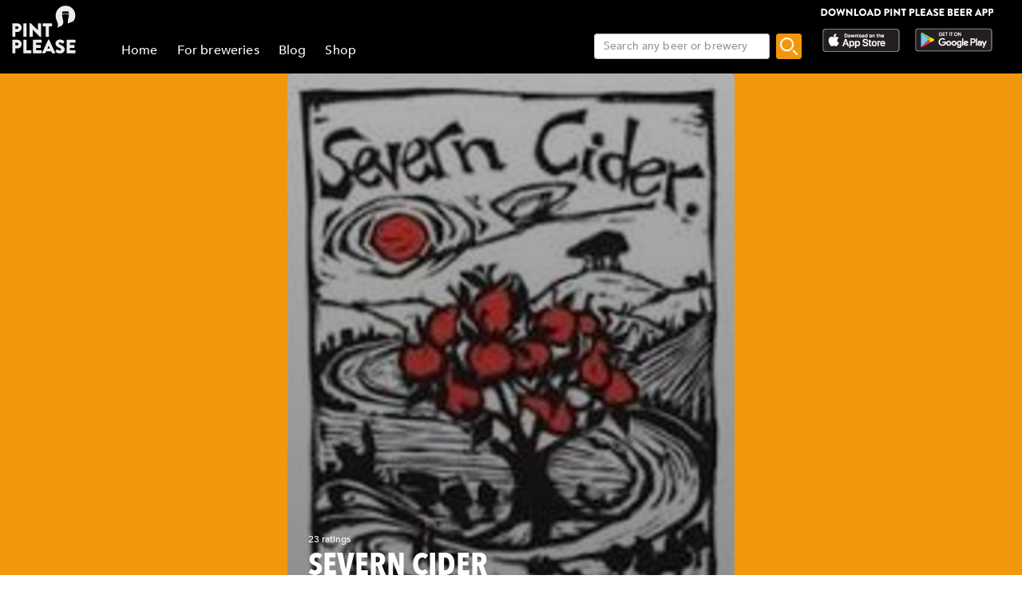

--- FILE ---
content_type: text/html; charset=utf-8
request_url: https://www.pintplease.com/en/brewery/14064/severn_cider
body_size: 15477
content:
<!DOCTYPE html><html lang=en-US dir=ltr env="prod" denv="prod"><head><title>Severn Cider - Pint Please</title><meta http-equiv="Content-Type" content="text/html; charset=UTF-8" data-qmeta="equiv"><meta name="keywords" content="Severn Cider, England" data-qmeta="keywords"><meta property="og:title" content="Severn Cider - England - Pint Please" data-qmeta="og:title"><meta name="twitter:title" content="Severn Cider - England - Pint Please" data-qmeta="twitter:title"><meta name="title" content="Severn Cider - England - Pint Please" data-qmeta="title"><meta property="og:image" content="https://pintplease.s3.eu-west-1.amazonaws.com/brewery/profile/severn_cider_14064-1.jpg" data-qmeta="og:image"><meta name="twitter:image:src" content="https://pintplease.s3.eu-west-1.amazonaws.com/brewery/profile/severn_cider_14064-1.jpg" data-qmeta="twitter:image:src"><meta name="description" content="Découvrez Severn Cider de England sur Pint Please. Lisez les notes, les avis et où trouver des bières de cette brasserie." data-qmeta="description"><meta name="apple-itunes-app" content="app-id=833522363" data-qmeta="apple-itunes-app"><meta property="og:description" content="Découvrez Severn Cider de England sur Pint Please. Lisez les notes, les avis et où trouver des bières de cette brasserie." data-qmeta="og:description"><meta name="twitter:description" content="Découvrez Severn Cider de England sur Pint Please. Lisez les notes, les avis et où trouver des bières de cette brasserie." data-qmeta="twitter:description"><meta name="DC.subject" content="Découvrez Severn Cider de England sur Pint Please. Lisez les notes, les avis et où trouver des bières de cette brasserie." data-qmeta="DC.subject"><meta name="twitter:card" content="summary" data-qmeta="twitter:card"><meta name="twitter:site" content="@pintpleaseapp" data-qmeta="twitter:site"><meta name="twitter:domain" content="pintplease.com" data-qmeta="twitter:domain"><meta name="twitter:app:name:iphone" content="Pint Please" data-qmeta="twitter:app:name:iphone"><meta name="twitter:app:name:android" content="Pint Please" data-qmeta="twitter:app:name:android"><meta name="twitter:app:id:iphone" content="833522363" data-qmeta="twitter:app:id:iphone"><meta name="twitter:app:id:googleplay" content="pintplease.com.pintplease" data-qmeta="twitter:app:id:googleplay"><meta name="og:site_name" content="Pint Please" data-qmeta="og:site_name"><meta name="author" content="The Pint Please Team" data-qmeta="author"><meta name="Copyright" content="Copyright Pint Please 2022. All Rights Reserved." data-qmeta="Copyright"><meta name="DC.title" content="Pint Please" data-qmeta="DC.title"><meta name="DC.creator" content="The Pint Please Team" data-qmeta="DC.creator"><meta property="og:type" content="website" data-qmeta="og:type"><link rel="canonical" href="https://pintplease.com/en/brewery/14064/severn_cider" data-qmeta="canonical"><script type="application/ld+json" data-qmeta="ldJson">{"@context":"http://schema.org","@type":"Organization","name":"Severn Cider","url":"https://severncider.com","logo":"https://pintplease.s3.eu-west-1.amazonaws.com/brewery/profile/severn_cider_14064-1.jpg","address":{"@type":"PostalAddress","addressCountry":"England"}}</script><base href=/ ><title>Pint Please</title><meta charset=utf-8><meta name=format-detection content="telephone=no"><meta name=msapplication-tap-highlight content=no><meta name=viewport content="user-scalable=no,initial-scale=1,maximum-scale=1,minimum-scale=1,width=device-width"><link rel=icon type=image/ico href=favicon.ico><link rel=icon type=image/png sizes=128x128 href=favicon-128x128.png><link rel=icon type=image/png sizes=96x96 href=favicon-96x96.png><link rel=icon type=image/png sizes=32x32 href=favicon-32x32.png><link rel=icon type=image/png sizes=16x16 href=favicon-16x16.png> <link rel="stylesheet" href="/css/vendor.3f9f2758.css"><link rel="stylesheet" href="/css/app.e57e5ac2.css"><link rel="stylesheet" href="/css/248.8ab2a5e6.css"><link rel="stylesheet" href="/css/604.730b93bd.css"></head><body class="desktop no-touch body--light" data-server-rendered><script id="qmeta-init">window.__Q_META__={"title":"Severn Cider - Pint Please","meta":{"equiv":{"http-equiv":"Content-Type","content":"text/html; charset=UTF-8"},"keywords":{"name":"keywords","content":"Severn Cider, England"},"og:title":{"property":"og:title","content":"Severn Cider - England - Pint Please"},"twitter:title":{"name":"twitter:title","content":"Severn Cider - England - Pint Please"},"title":{"name":"title","content":"Severn Cider - England - Pint Please"},"og:image":{"property":"og:image","content":"https://pintplease.s3.eu-west-1.amazonaws.com/brewery/profile/severn_cider_14064-1.jpg"},"twitter:image:src":{"name":"twitter:image:src","content":"https://pintplease.s3.eu-west-1.amazonaws.com/brewery/profile/severn_cider_14064-1.jpg"},"description":{"name":"description","content":"Découvrez Severn Cider de England sur Pint Please. Lisez les notes, les avis et où trouver des bières de cette brasserie."},"apple-itunes-app":{"name":"apple-itunes-app","content":"app-id=833522363"},"og:description":{"property":"og:description","content":"Découvrez Severn Cider de England sur Pint Please. Lisez les notes, les avis et où trouver des bières de cette brasserie."},"twitter:description":{"name":"twitter:description","content":"Découvrez Severn Cider de England sur Pint Please. Lisez les notes, les avis et où trouver des bières de cette brasserie."},"DC.subject":{"name":"DC.subject","content":"Découvrez Severn Cider de England sur Pint Please. Lisez les notes, les avis et où trouver des bières de cette brasserie."},"twitter:card":{"name":"twitter:card","content":"summary"},"twitter:site":{"name":"twitter:site","content":"@pintpleaseapp"},"twitter:domain":{"name":"twitter:domain","content":"pintplease.com"},"twitter:app:name:iphone":{"name":"twitter:app:name:iphone","content":"Pint Please"},"twitter:app:name:android":{"name":"twitter:app:name:android","content":"Pint Please"},"twitter:app:id:iphone":{"name":"twitter:app:id:iphone","content":"833522363"},"twitter:app:id:googleplay":{"name":"twitter:app:id:googleplay","content":"pintplease.com.pintplease"},"og:site_name":{"name":"og:site_name","content":"Pint Please"},"author":{"name":"author","content":"The Pint Please Team"},"Copyright":{"name":"Copyright","content":"Copyright Pint Please 2022. All Rights Reserved."},"DC.title":{"name":"DC.title","content":"Pint Please"},"DC.creator":{"name":"DC.creator","content":"The Pint Please Team"},"og:type":{"property":"og:type","content":"website"}},"link":{"canonical":{"rel":"canonical","href":"https://pintplease.com/en/brewery/14064/severn_cider"}},"htmlAttr":{"env":"prod","denv":"prod"},"bodyAttr":{},"script":{"ldJson":{"type":"application/ld+json","innerHTML":"{\"@context\":\"http://schema.org\",\"@type\":\"Organization\",\"name\":\"Severn Cider\",\"url\":\"https://severncider.com\",\"logo\":\"https://pintplease.s3.eu-west-1.amazonaws.com/brewery/profile/severn_cider_14064-1.jpg\",\"address\":{\"@type\":\"PostalAddress\",\"addressCountry\":\"England\"}}"}}}</script> <div id=q-app><div class="q-layout q-layout--standard" style="min-height:0px;" tabindex="-1"><!----><!----><header class="q-header q-layout__section--marginal fixed-top header bg-black text-white" style="" data-v-f8ee2c96><div data-v-f8ee2c96><div class="q-toolbar row no-wrap items-center" data-v-f8ee2c96><div class="col col-5" data-v-f8ee2c96><a href="/" class="margin_1_and_half_left toolbarTitleMobile" data-v-f8ee2c96><img class="PpLogoHeaderSmall" src="[data-uri]" alt="Pint Please Logo" data-v-f8ee2c96></a></div><div class="col col-6" data-v-f8ee2c96><div class="StoreLogoRowSmall toolbarTitleMobile" data-v-f8ee2c96><a href="https://apps.apple.com/fi/app/pint-please/id833522363" target="_blank" class="StoreLink AppStoreLink" data-v-f8ee2c96><img class="storeLogoSmall" src="[data-uri]" alt="Apple app store logo" data-v-f8ee2c96></a><a href="https://play.google.com/store/apps/details?id=pintplease.com.pintplease" target="_blank" class="StoreLink PlayStoreLink" data-v-f8ee2c96><img class="storeLogoSmall" src="[data-uri]" alt="Google play store logo" data-v-f8ee2c96></a></div></div><div class="col col-1" data-v-f8ee2c96><button class="q-btn q-btn-item non-selectable no-outline q-btn--flat q-btn--round q-btn--actionable q-focusable q-hoverable q-btn--dense" style="" tabindex="0" type="button" data-v-f8ee2c96><span class="q-focus-helper"></span><span class="q-btn__content text-center col items-center q-anchor--skip justify-center row"><span class="q-icon" style="" aria-hidden="true" role="img"><img src="[data-uri]"></span><!----></span></button></div></div><div class="q-toolbar row no-wrap items-center" data-v-f8ee2c96><div class="col col-12" data-v-f8ee2c96><div class="searchContainer searchContainerMobile" data-v-f8ee2c96><label class="q-field row no-wrap items-start q-field--outlined q-input q-field--float q-field--dense searchBoxMobile" style="" for="f_9e3dbe14-1bba-463a-a2db-7accef0ba3c5" data-v-f8ee2c96><!----><div class="q-field__inner relative-position col self-stretch"><div class="q-field__control relative-position row no-wrap bg-white" tabindex="-1"><div class="q-field__control-container col relative-position row no-wrap q-anchor--skip"><input class="q-field__native q-placeholder searchBoxInput" style="" tabindex="0" placeholder="Recherchez une bière ou une brasserie" id="f_9e3dbe14-1bba-463a-a2db-7accef0ba3c5" type="search" value><!----></div></div><!----></div><!----></label><button class="q-btn q-btn-item non-selectable no-outline q-btn--flat q-btn--rectangle q-btn--actionable q-focusable q-hoverable searchButtonMobile" style="font-size:8px;padding:0px;min-width:0;min-height:0;" tabindex="0" type="button" data-v-f8ee2c96><span class="q-focus-helper"></span><span class="q-btn__content text-center col items-center q-anchor--skip justify-center row"><img class="searchIcon" src="[data-uri]" alt="Search" data-v-f8ee2c96></span></button></div></div></div></div><!----></header><div class="q-page-container" style="padding-top:92px;"><main class="q-page mainPage row justify-center" style="min-height:calc(100vh - 92px);" data-v-1bf778f5 data-v-24ff51a5><div class="col col-md-7 mainColumn" data-v-24ff51a5><!--[--><div class="imageContainer" data-v-1bf778f5 data-v-179d4adf><div class="background gradient" data-v-179d4adf data-v-6898ed36><img src="https://pintplease.s3.eu-west-1.amazonaws.com/brewery/profile/severn_cider_14064-1.jpg" loading="lazy" class="dimmedImage domainImage roundedEdges" alt="Severn Cider" data-v-6898ed36></div><div class="imageOverlay" data-v-179d4adf><!--[--><div class="ProfileDetailsContainer" data-v-1bf778f5><!----><div class="ProfileRatingAmount" data-v-1bf778f5>23 notes</div><div class="ProfileName" data-v-1bf778f5>Severn Cider</div><div class="ProfileCountry" data-v-1bf778f5>England</div></div><!--]--></div></div><div class="SideMarginDesktop SideMarginMobile" data-v-1bf778f5><div class="q-tabs row no-wrap items-center q-tabs--not-scrollable q-tabs--horizontal q-tabs__arrows--inside breweryTabs" role="tablist" data-v-1bf778f5><!----><div class="q-tabs__content row no-wrap items-center self-stretch hide-scrollbar relative-position q-tabs__content--align-left"><div class="q-tab relative-position self-stretch flex flex-center text-center q-tab--active q-focusable q-hoverable cursor-pointer TabName BreweryPlaceNavInactive q-pa-none BreweryPlaceNavActive" tabindex="0" role="tab" aria-selected="true" data-v-1bf778f5><div class="q-focus-helper" tabindex="-1"></div><div class="q-tab__content self-stretch flex-center relative-position q-anchor--skip non-selectable column"><div class="q-tab__label">About</div></div><div class="q-tab__indicator absolute-bottom text-transparent"></div></div><div class="q-tab relative-position self-stretch flex flex-center text-center q-tab--inactive q-focusable q-hoverable cursor-pointer TabName BreweryPlaceNavInactive q-pa-none tabBeers" tabindex="0" role="tab" aria-selected="false" data-v-1bf778f5><div class="q-focus-helper" tabindex="-1"></div><div class="q-tab__content self-stretch flex-center relative-position q-anchor--skip non-selectable column"><div class="q-tab__label">Beers</div><span class="beerCountBadge" data-v-1bf778f5>(11)</span></div><div class="q-tab__indicator absolute-bottom text-transparent"></div></div></div><i class="q-icon notranslate material-icons q-tabs__arrow q-tabs__arrow--left absolute q-tab__icon" style="" aria-hidden="true" role="presentation">chevron_left</i><i class="q-icon notranslate material-icons q-tabs__arrow q-tabs__arrow--right absolute q-tab__icon q-tabs__arrow--faded" style="" aria-hidden="true" role="presentation">chevron_right</i></div><hr class="q-separator q-separator--horizontal" style="" aria-orientation="horizontal" data-v-1bf778f5><div class="q-tab-panels q-panel-parent" data-v-1bf778f5><div class="q-panel scroll" role="tabpanel" style="--q-transition-duration:300ms;"><div class="q-tab-panel margin_1_and_half_top" data-v-1bf778f5><div data-v-1bf778f5 data-v-fd14e39a><!--[--><!--]--></div><div class="margin_1_and_half_top GeneralBodyText" data-v-1bf778f5></div><div class="margin_general_top" data-v-1bf778f5><a class="linkText" target="_blank" href="https://severncider.com" data-v-1bf778f5>severncider.com</a></div><!----><hr class="q-separator q-separator--horizontal margin_general_top" style="" aria-orientation="horizontal" data-v-1bf778f5><div class="margin_general_top claimYourBreweryContainer" data-v-1bf778f5><div class="ClaimBreweryPromoTitle" data-v-1bf778f5>Est-ce votre brasserie ?</div><div class="ClaimBreweryPromoText margin_half_top" data-v-1bf778f5>Enregistrez votre brasserie <b>GRATUITEMENT</b> et contrôler votre présentation sur Pint Please !</div><a class="q-btn q-btn-item non-selectable no-outline q-btn--unelevated q-btn--rectangle bg-warning text-white q-btn--actionable q-focusable q-hoverable claimYourBreweryButton" style="" tabindex="0" href="/registerBrewery" data-v-1bf778f5><span class="q-focus-helper"></span><span class="q-btn__content text-center col items-center q-anchor--skip justify-center row"><span class="block">Enregistrer votre brasserie</span></span></a><hr class="q-separator q-separator--horizontal margin_general_top" style="" aria-orientation="horizontal" data-v-1bf778f5></div><div data-v-1bf778f5><a href target="_blank" class="margin_1_and_half_top" data-v-1bf778f5 data-v-d787fa26><img class="bannerImage downloadBanner" src="https://s3-eu-west-1.amazonaws.com/pintplease/banner/group/pintplease_download_banner_2.jpg" data-v-d787fa26></a><h4 class="ListHeader TopMargin" data-v-1bf778f5>Avis</h4><!--[--><div data-v-1bf778f5><div class="PostMain" rel="ugc" data-v-1bf778f5 data-v-33ab74ba><div class="row PostDetailsRow" data-v-33ab74ba><div class="col userImageCol" data-v-33ab74ba><img class="RoundedUserImage" src="https://pintplease.s3.eu-west-1.amazonaws.com/user/timeline/user_134381-229061949.jpg" alt="Post author: Christophe" data-v-33ab74ba></div><div class="col userPlaceCol vertical-middle" data-v-33ab74ba><div class="PostUserName" data-v-33ab74ba>Christophe</div><!----></div><div class="col-3 timeCol" data-v-33ab74ba><span class="PostTime" data-v-33ab74ba>4 months ago</span></div></div><div class="row ImageRow" data-v-33ab74ba><div class="col" data-v-33ab74ba><div class="ImageContainer" data-v-33ab74ba><div class="background gradient" data-v-33ab74ba data-v-6898ed36><img src="https://pintplease.s3.eu-west-1.amazonaws.com/beer/profile/severn_cider_perry_247770-98717176.jpg" loading="lazy" class="dimmedImage coverImage domainImage roundedEdges" alt="Perry, Severn Cider" data-v-6898ed36></div><div class="BeerDetailsContainer" data-v-33ab74ba><a class="pageLink" href="/en/beer/247770/perry" data-v-33ab74ba><div class="beerName ProfileItemName" data-v-33ab74ba>Perry</div><div class="ProfileInfoText2" data-v-33ab74ba><span data-v-33ab74ba>4.8% </span><span data-v-33ab74ba>Perry / Pear Cider. </span><span data-v-33ab74ba>Severn Cider. </span></div></a></div></div></div></div><div class="row PostDetailsRow" data-v-33ab74ba><div class="col starRatingMargin" data-v-33ab74ba><div class="starRatingMainContainer starRating" data-v-33ab74ba data-v-c9d28786><div class="ratingContainer" style="height:16px;max-width:80px;" data-v-c9d28786><div class="ratingBar" style="height:16px;width:80px;background-size:16px 16px;" data-v-c9d28786><div class="rating" style="height:16px;width:60%;background-size:16px 16px;" data-v-c9d28786></div></div></div><div class="PostUserRating" data-v-c9d28786>3.0</div></div></div></div><!----><div class="row PostDetailsRow" data-v-33ab74ba><div class="col" data-v-33ab74ba><hr class="q-separator q-separator--horizontal" style="" aria-orientation="horizontal" data-v-33ab74ba></div></div></div></div><div data-v-1bf778f5><div class="PostMain" rel="ugc" data-v-1bf778f5 data-v-33ab74ba><div class="row PostDetailsRow" data-v-33ab74ba><div class="col userImageCol" data-v-33ab74ba><img class="RoundedUserImage" src="https://pintplease.s3.eu-west-1.amazonaws.com/user/timeline/user_6277-1.jpg" alt="Post author: Frank B" data-v-33ab74ba></div><div class="col userPlaceCol vertical-middle" data-v-33ab74ba><div class="PostUserName" data-v-33ab74ba>Frank B</div><!----></div><div class="col-3 timeCol" data-v-33ab74ba><span class="PostTime" data-v-33ab74ba>2 years ago</span></div></div><div class="row ImageRow" data-v-33ab74ba><div class="col" data-v-33ab74ba><div class="ImageContainer" data-v-33ab74ba><div class="background gradient" data-v-33ab74ba data-v-6898ed36><img src="https://pintplease.s3.eu-west-1.amazonaws.com/beer/profile/severn_cider_perry_247770-98717176.jpg" loading="lazy" class="dimmedImage coverImage domainImage roundedEdges" alt="Perry, Severn Cider" data-v-6898ed36></div><div class="BeerDetailsContainer" data-v-33ab74ba><a class="pageLink" href="/en/beer/247770/perry" data-v-33ab74ba><div class="beerName ProfileItemName" data-v-33ab74ba>Perry</div><div class="ProfileInfoText2" data-v-33ab74ba><span data-v-33ab74ba>4.8% </span><span data-v-33ab74ba>Perry / Pear Cider. </span><span data-v-33ab74ba>Severn Cider. </span></div></a></div></div></div></div><div class="row PostDetailsRow" data-v-33ab74ba><div class="col starRatingMargin" data-v-33ab74ba><div class="starRatingMainContainer starRating" data-v-33ab74ba data-v-c9d28786><div class="ratingContainer" style="height:16px;max-width:80px;" data-v-c9d28786><div class="ratingBar" style="height:16px;width:80px;background-size:16px 16px;" data-v-c9d28786><div class="rating" style="height:16px;width:80%;background-size:16px 16px;" data-v-c9d28786></div></div></div><div class="PostUserRating" data-v-c9d28786>4.0</div></div></div></div><div class="row PostDetailsRow" data-v-33ab74ba><div data-v-33ab74ba><div class="PostUserWrittenReview ReviewText" data-v-33ab74ba>It pours a crystal clear, pale, golden colour with no head. Flavour is moreish with pears. Definitely a medium. Refreshing and easy drinking.</div></div></div><div class="row PostDetailsRow" data-v-33ab74ba><div class="col" data-v-33ab74ba><hr class="q-separator q-separator--horizontal" style="" aria-orientation="horizontal" data-v-33ab74ba></div></div></div></div><div data-v-1bf778f5><div class="PostMain" rel="ugc" data-v-1bf778f5 data-v-33ab74ba><div class="row PostDetailsRow" data-v-33ab74ba><div class="col userImageCol" data-v-33ab74ba><img class="RoundedUserImage" src="https://pintplease.s3.eu-west-1.amazonaws.com/user/timeline/user_6277-1.jpg" alt="Post author: Frank B" data-v-33ab74ba></div><div class="col userPlaceCol vertical-middle" data-v-33ab74ba><div class="PostUserName" data-v-33ab74ba>Frank B</div><!----></div><div class="col-3 timeCol" data-v-33ab74ba><span class="PostTime" data-v-33ab74ba>2 years ago</span></div></div><div class="row ImageRow" data-v-33ab74ba><div class="col" data-v-33ab74ba><div class="ImageContainer" data-v-33ab74ba><div class="background gradient" data-v-33ab74ba data-v-6898ed36><img src="https://pintplease.s3.eu-west-1.amazonaws.com/beer/profile/medium_sparkling_cider_52147-36364572.jpeg" loading="lazy" class="dimmedImage coverImage domainImage roundedEdges" alt="Medium Sparkling Cider, Severn Cider" data-v-6898ed36></div><div class="BeerDetailsContainer" data-v-33ab74ba><a class="pageLink" href="/en/beer/52147/medium_sparkling_cider" data-v-33ab74ba><div class="beerName ProfileItemName" data-v-33ab74ba>Medium Sparkling Cider</div><div class="ProfileInfoText2" data-v-33ab74ba><span data-v-33ab74ba>6.3% </span><span data-v-33ab74ba>Apple Cider. </span><span data-v-33ab74ba>Severn Cider. </span></div></a></div></div></div></div><div class="row PostDetailsRow" data-v-33ab74ba><div class="col starRatingMargin" data-v-33ab74ba><div class="starRatingMainContainer starRating" data-v-33ab74ba data-v-c9d28786><div class="ratingContainer" style="height:16px;max-width:80px;" data-v-c9d28786><div class="ratingBar" style="height:16px;width:80px;background-size:16px 16px;" data-v-c9d28786><div class="rating" style="height:16px;width:80%;background-size:16px 16px;" data-v-c9d28786></div></div></div><div class="PostUserRating" data-v-c9d28786>4.0</div></div></div></div><div class="row PostDetailsRow" data-v-33ab74ba><div data-v-33ab74ba><div class="PostUserWrittenReview ReviewText" data-v-33ab74ba>It pours a crystal clear, golden colour with no head. Sharper on the palate than the sweet or dry bottled sparkling ciders, but a lovely apple flavour.</div></div></div><div class="row PostDetailsRow" data-v-33ab74ba><div class="col" data-v-33ab74ba><hr class="q-separator q-separator--horizontal" style="" aria-orientation="horizontal" data-v-33ab74ba></div></div></div></div><div data-v-1bf778f5><div class="PostMain" rel="ugc" data-v-1bf778f5 data-v-33ab74ba><div class="row PostDetailsRow" data-v-33ab74ba><div class="col userImageCol" data-v-33ab74ba><img class="RoundedUserImage" src="https://pintplease.s3.eu-west-1.amazonaws.com/user/timeline/user_6277-1.jpg" alt="Post author: Frank B" data-v-33ab74ba></div><div class="col userPlaceCol vertical-middle" data-v-33ab74ba><div class="PostUserName" data-v-33ab74ba>Frank B</div><!----></div><div class="col-3 timeCol" data-v-33ab74ba><span class="PostTime" data-v-33ab74ba>2 years ago</span></div></div><div class="row ImageRow" data-v-33ab74ba><div class="col" data-v-33ab74ba><div class="ImageContainer" data-v-33ab74ba><div class="background gradient" data-v-33ab74ba data-v-6898ed36><img src="https://pintplease.s3.eu-west-1.amazonaws.com/beer/profile/dry_sparkling_cider_74993-36364476.jpeg" loading="lazy" class="dimmedImage coverImage domainImage roundedEdges" alt="Dry Sparkling Cider, Severn Cider" data-v-6898ed36></div><div class="BeerDetailsContainer" data-v-33ab74ba><a class="pageLink" href="/en/beer/74993/dry_sparkling_cider" data-v-33ab74ba><div class="beerName ProfileItemName" data-v-33ab74ba>Dry Sparkling Cider</div><div class="ProfileInfoText2" data-v-33ab74ba><span data-v-33ab74ba>5.8% </span><span data-v-33ab74ba>Apple Cider. </span><span data-v-33ab74ba>Severn Cider. </span></div></a></div></div></div></div><div class="row PostDetailsRow" data-v-33ab74ba><div class="col starRatingMargin" data-v-33ab74ba><div class="starRatingMainContainer starRating" data-v-33ab74ba data-v-c9d28786><div class="ratingContainer" style="height:16px;max-width:80px;" data-v-c9d28786><div class="ratingBar" style="height:16px;width:80px;background-size:16px 16px;" data-v-c9d28786><div class="rating" style="height:16px;width:90%;background-size:16px 16px;" data-v-c9d28786></div></div></div><div class="PostUserRating" data-v-c9d28786>4.5</div></div></div></div><div class="row PostDetailsRow" data-v-33ab74ba><div data-v-33ab74ba><div class="PostUserWrittenReview ReviewText" data-v-33ab74ba>It pours a crystal clear, golden colour with no head. Slightly sparkling, but not too much. Great apple flavour. I don&#39;t usually drink dry cider, but this is very nice indeed.</div></div></div><div class="row PostDetailsRow" data-v-33ab74ba><div class="col" data-v-33ab74ba><hr class="q-separator q-separator--horizontal" style="" aria-orientation="horizontal" data-v-33ab74ba></div></div></div></div><div data-v-1bf778f5><div class="PostMain" rel="ugc" data-v-1bf778f5 data-v-33ab74ba><div class="row PostDetailsRow" data-v-33ab74ba><div class="col userImageCol" data-v-33ab74ba><img class="RoundedUserImage" src="https://pintplease.s3.eu-west-1.amazonaws.com/user/timeline/user_6277-1.jpg" alt="Post author: Frank B" data-v-33ab74ba></div><div class="col userPlaceCol vertical-middle" data-v-33ab74ba><div class="PostUserName" data-v-33ab74ba>Frank B</div><!----></div><div class="col-3 timeCol" data-v-33ab74ba><span class="PostTime" data-v-33ab74ba>2 years ago</span></div></div><div class="row ImageRow" data-v-33ab74ba><div class="col" data-v-33ab74ba><div class="ImageContainer" data-v-33ab74ba><div class="background gradient" data-v-33ab74ba data-v-6898ed36><img src="https://pintplease.s3.eu-west-1.amazonaws.com/beer/profile/sweet_sparkling_cider_156114-36364914.jpeg" loading="lazy" class="dimmedImage coverImage domainImage roundedEdges" alt="Sweet Sparkling Cider, Severn Cider" data-v-6898ed36></div><div class="BeerDetailsContainer" data-v-33ab74ba><a class="pageLink" href="/en/beer/156114/sweet_sparkling_cider" data-v-33ab74ba><div class="beerName ProfileItemName" data-v-33ab74ba>Sweet Sparkling Cider</div><div class="ProfileInfoText2" data-v-33ab74ba><span data-v-33ab74ba>5.8% </span><span data-v-33ab74ba>Apple Cider. </span><span data-v-33ab74ba>Severn Cider. </span></div></a></div></div></div></div><div class="row PostDetailsRow" data-v-33ab74ba><div class="col starRatingMargin" data-v-33ab74ba><div class="starRatingMainContainer starRating" data-v-33ab74ba data-v-c9d28786><div class="ratingContainer" style="height:16px;max-width:80px;" data-v-c9d28786><div class="ratingBar" style="height:16px;width:80px;background-size:16px 16px;" data-v-c9d28786><div class="rating" style="height:16px;width:90%;background-size:16px 16px;" data-v-c9d28786></div></div></div><div class="PostUserRating" data-v-c9d28786>4.5</div></div></div></div><div class="row PostDetailsRow" data-v-33ab74ba><div data-v-33ab74ba><div class="PostUserWrittenReview ReviewText" data-v-33ab74ba>It pours a crystal clear, golden colour with no head. Sparkling, but not too much. Sweet and full of apple in the flavour. Really nice.</div></div></div><div class="row PostDetailsRow" data-v-33ab74ba><div class="col" data-v-33ab74ba><hr class="q-separator q-separator--horizontal" style="" aria-orientation="horizontal" data-v-33ab74ba></div></div></div></div><div data-v-1bf778f5><div class="PostMain" rel="ugc" data-v-1bf778f5 data-v-33ab74ba><div class="row PostDetailsRow" data-v-33ab74ba><div class="col userImageCol" data-v-33ab74ba><img class="RoundedUserImage" src="https://pintplease.s3.eu-west-1.amazonaws.com/user/timeline/user_9528-1.jpg" alt="Post author: Digweed For Victory" data-v-33ab74ba></div><div class="col userPlaceCol vertical-middle" data-v-33ab74ba><div class="PostUserName" data-v-33ab74ba>Digweed For Victory</div><!----></div><div class="col-3 timeCol" data-v-33ab74ba><span class="PostTime" data-v-33ab74ba>3 years ago</span></div></div><div class="row ImageRow" data-v-33ab74ba><div class="col" data-v-33ab74ba><div class="ImageContainer" data-v-33ab74ba><div class="background gradient" data-v-33ab74ba data-v-6898ed36><img src="https://pintplease.s3.eu-west-1.amazonaws.com/beer/profile/severn_cider_perry_247770-98717176.jpg" loading="lazy" class="dimmedImage coverImage domainImage roundedEdges" alt="Perry, Severn Cider" data-v-6898ed36></div><div class="BeerDetailsContainer" data-v-33ab74ba><a class="pageLink" href="/en/beer/247770/perry" data-v-33ab74ba><div class="beerName ProfileItemName" data-v-33ab74ba>Perry</div><div class="ProfileInfoText2" data-v-33ab74ba><span data-v-33ab74ba>4.8% </span><span data-v-33ab74ba>Perry / Pear Cider. </span><span data-v-33ab74ba>Severn Cider. </span></div></a></div></div></div></div><div class="row PostDetailsRow" data-v-33ab74ba><div class="col starRatingMargin" data-v-33ab74ba><div class="starRatingMainContainer starRating" data-v-33ab74ba data-v-c9d28786><div class="ratingContainer" style="height:16px;max-width:80px;" data-v-c9d28786><div class="ratingBar" style="height:16px;width:80px;background-size:16px 16px;" data-v-c9d28786><div class="rating" style="height:16px;width:76%;background-size:16px 16px;" data-v-c9d28786></div></div></div><div class="PostUserRating" data-v-c9d28786>3.8</div></div></div></div><div class="row PostDetailsRow" data-v-33ab74ba><div data-v-33ab74ba><div class="PostUserWrittenReview ReviewText" data-v-33ab74ba>Not too sour or dry. A bit on the sweeter side but not sickly. Very easy to drink.</div></div></div><div class="row PostDetailsRow" data-v-33ab74ba><div class="col" data-v-33ab74ba><hr class="q-separator q-separator--horizontal" style="" aria-orientation="horizontal" data-v-33ab74ba></div></div></div></div><div data-v-1bf778f5><div class="PostMain" rel="ugc" data-v-1bf778f5 data-v-33ab74ba><div class="row PostDetailsRow" data-v-33ab74ba><div class="col userImageCol" data-v-33ab74ba><img class="RoundedUserImage" src="https://pintplease.s3.eu-west-1.amazonaws.com/user/timeline/user_9528-1.jpg" alt="Post author: Digweed For Victory" data-v-33ab74ba></div><div class="col userPlaceCol vertical-middle" data-v-33ab74ba><div class="PostUserName" data-v-33ab74ba>Digweed For Victory</div><!----></div><div class="col-3 timeCol" data-v-33ab74ba><span class="PostTime" data-v-33ab74ba>3 years ago</span></div></div><div class="row ImageRow" data-v-33ab74ba><div class="col" data-v-33ab74ba><div class="ImageContainer" data-v-33ab74ba><div class="background gradient" data-v-33ab74ba data-v-6898ed36><img src="https://pintplease.s3.eu-west-1.amazonaws.com/beer/profile/dry_sparkling_cider_74993-36364476.jpeg" loading="lazy" class="dimmedImage coverImage domainImage roundedEdges" alt="Dry Sparkling Cider, Severn Cider" data-v-6898ed36></div><div class="BeerDetailsContainer" data-v-33ab74ba><a class="pageLink" href="/en/beer/74993/dry_sparkling_cider" data-v-33ab74ba><div class="beerName ProfileItemName" data-v-33ab74ba>Dry Sparkling Cider</div><div class="ProfileInfoText2" data-v-33ab74ba><span data-v-33ab74ba>5.8% </span><span data-v-33ab74ba>Apple Cider. </span><span data-v-33ab74ba>Severn Cider. </span></div></a></div></div></div></div><div class="row PostDetailsRow" data-v-33ab74ba><div class="col starRatingMargin" data-v-33ab74ba><div class="starRatingMainContainer starRating" data-v-33ab74ba data-v-c9d28786><div class="ratingContainer" style="height:16px;max-width:80px;" data-v-c9d28786><div class="ratingBar" style="height:16px;width:80px;background-size:16px 16px;" data-v-c9d28786><div class="rating" style="height:16px;width:84.00000000000001%;background-size:16px 16px;" data-v-c9d28786></div></div></div><div class="PostUserRating" data-v-c9d28786>4.2</div></div></div></div><div class="row PostDetailsRow" data-v-33ab74ba><div data-v-33ab74ba><div class="PostUserWrittenReview ReviewText" data-v-33ab74ba>Amazing. Natural rosy good taste.</div></div></div><div class="row PostDetailsRow" data-v-33ab74ba><div class="col" data-v-33ab74ba><hr class="q-separator q-separator--horizontal" style="" aria-orientation="horizontal" data-v-33ab74ba></div></div></div></div><div data-v-1bf778f5><div class="PostMain" rel="ugc" data-v-1bf778f5 data-v-33ab74ba><div class="row PostDetailsRow" data-v-33ab74ba><div class="col userImageCol" data-v-33ab74ba><img class="RoundedUserImage" src="https://pintplease.s3.eu-west-1.amazonaws.com/user/timeline/user_9528-1.jpg" alt="Post author: Digweed For Victory" data-v-33ab74ba></div><div class="col userPlaceCol vertical-middle" data-v-33ab74ba><div class="PostUserName" data-v-33ab74ba>Digweed For Victory</div><!----></div><div class="col-3 timeCol" data-v-33ab74ba><span class="PostTime" data-v-33ab74ba>3 years ago</span></div></div><div class="row ImageRow" data-v-33ab74ba><div class="col" data-v-33ab74ba><div class="ImageContainer" data-v-33ab74ba><div class="background gradient" data-v-33ab74ba data-v-6898ed36><img src="https://pintplease.s3.eu-west-1.amazonaws.com/beer/profile/sweet_sparkling_cider_156114-36364914.jpeg" loading="lazy" class="dimmedImage coverImage domainImage roundedEdges" alt="Sweet Sparkling Cider, Severn Cider" data-v-6898ed36></div><div class="BeerDetailsContainer" data-v-33ab74ba><a class="pageLink" href="/en/beer/156114/sweet_sparkling_cider" data-v-33ab74ba><div class="beerName ProfileItemName" data-v-33ab74ba>Sweet Sparkling Cider</div><div class="ProfileInfoText2" data-v-33ab74ba><span data-v-33ab74ba>5.8% </span><span data-v-33ab74ba>Apple Cider. </span><span data-v-33ab74ba>Severn Cider. </span></div></a></div></div></div></div><div class="row PostDetailsRow" data-v-33ab74ba><div class="col starRatingMargin" data-v-33ab74ba><div class="starRatingMainContainer starRating" data-v-33ab74ba data-v-c9d28786><div class="ratingContainer" style="height:16px;max-width:80px;" data-v-c9d28786><div class="ratingBar" style="height:16px;width:80px;background-size:16px 16px;" data-v-c9d28786><div class="rating" style="height:16px;width:90%;background-size:16px 16px;" data-v-c9d28786></div></div></div><div class="PostUserRating" data-v-c9d28786>4.5</div></div></div></div><div class="row PostDetailsRow" data-v-33ab74ba><div data-v-33ab74ba><div class="PostUserWrittenReview ReviewText" data-v-33ab74ba>A beautiful balanced cider worthy of the great taste badge. A real winner! Very easy to drink. Light fizz and rosy apple flavours.</div></div></div><div class="row PostDetailsRow" data-v-33ab74ba><div class="col" data-v-33ab74ba><hr class="q-separator q-separator--horizontal" style="" aria-orientation="horizontal" data-v-33ab74ba></div></div></div></div><div data-v-1bf778f5><div class="PostMain" rel="ugc" data-v-1bf778f5 data-v-33ab74ba><div class="row PostDetailsRow" data-v-33ab74ba><div class="col userImageCol" data-v-33ab74ba><img class="RoundedUserImage" src="https://pintplease.s3.eu-west-1.amazonaws.com/user/defaults/timeline/user_avatar_default_graphic.png" alt="Post author: Tom R" data-v-33ab74ba></div><div class="col userPlaceCol vertical-middle" data-v-33ab74ba><div class="PostUserName" data-v-33ab74ba>Tom R</div><!----></div><div class="col-3 timeCol" data-v-33ab74ba><span class="PostTime" data-v-33ab74ba>4 years ago</span></div></div><div class="row ImageRow" data-v-33ab74ba><div class="col" data-v-33ab74ba><div class="ImageContainer" data-v-33ab74ba><div class="background gradient" data-v-33ab74ba data-v-6898ed36><img src="https://pintplease.s3.eu-west-1.amazonaws.com/beer/profile/seven_cider_farmhouse_perry_47405-1.jpg" loading="lazy" class="dimmedImage coverImage domainImage roundedEdges" alt="Farmhouse Perry, Severn Cider" data-v-6898ed36></div><div class="BeerDetailsContainer" data-v-33ab74ba><a class="pageLink" href="/en/beer/47405/farmhouse_perry" data-v-33ab74ba><div class="beerName ProfileItemName" data-v-33ab74ba>Farmhouse Perry</div><div class="ProfileInfoText2" data-v-33ab74ba><span data-v-33ab74ba>5.8% </span><span data-v-33ab74ba>Perry / Pear Cider. </span><span data-v-33ab74ba>Severn Cider. </span></div></a></div></div></div></div><div class="row PostDetailsRow" data-v-33ab74ba><div class="col starRatingMargin" data-v-33ab74ba><div class="starRatingMainContainer starRating" data-v-33ab74ba data-v-c9d28786><div class="ratingContainer" style="height:16px;max-width:80px;" data-v-c9d28786><div class="ratingBar" style="height:16px;width:80px;background-size:16px 16px;" data-v-c9d28786><div class="rating" style="height:16px;width:20%;background-size:16px 16px;" data-v-c9d28786></div></div></div><div class="PostUserRating" data-v-c9d28786>1.0</div></div></div></div><!----><div class="row PostDetailsRow" data-v-33ab74ba><div class="col" data-v-33ab74ba><hr class="q-separator q-separator--horizontal" style="" aria-orientation="horizontal" data-v-33ab74ba></div></div></div></div><div data-v-1bf778f5><div class="PostMain" rel="ugc" data-v-1bf778f5 data-v-33ab74ba><div class="row PostDetailsRow" data-v-33ab74ba><div class="col userImageCol" data-v-33ab74ba><img class="RoundedUserImage" src="https://pintplease.s3.eu-west-1.amazonaws.com/user/defaults/timeline/user_avatar_default_graphic.png" alt="Post author: mathsmal" data-v-33ab74ba></div><div class="col userPlaceCol vertical-middle" data-v-33ab74ba><div class="PostUserName" data-v-33ab74ba>mathsmal</div><!----></div><div class="col-3 timeCol" data-v-33ab74ba><span class="PostTime" data-v-33ab74ba>4 years ago</span></div></div><div class="row ImageRow" data-v-33ab74ba><div class="col" data-v-33ab74ba><div class="ImageContainer" data-v-33ab74ba><div class="background gradient" data-v-33ab74ba data-v-6898ed36><img src="https://pintplease.s3.eu-west-1.amazonaws.com/beer/profile/medium_sparkling_cider_52147-36364572.jpeg" loading="lazy" class="dimmedImage coverImage domainImage roundedEdges" alt="Medium Sparkling Cider, Severn Cider" data-v-6898ed36></div><div class="BeerDetailsContainer" data-v-33ab74ba><a class="pageLink" href="/en/beer/52147/medium_sparkling_cider" data-v-33ab74ba><div class="beerName ProfileItemName" data-v-33ab74ba>Medium Sparkling Cider</div><div class="ProfileInfoText2" data-v-33ab74ba><span data-v-33ab74ba>6.3% </span><span data-v-33ab74ba>Apple Cider. </span><span data-v-33ab74ba>Severn Cider. </span></div></a></div></div></div></div><div class="row PostDetailsRow" data-v-33ab74ba><div class="col starRatingMargin" data-v-33ab74ba><div class="starRatingMainContainer starRating" data-v-33ab74ba data-v-c9d28786><div class="ratingContainer" style="height:16px;max-width:80px;" data-v-c9d28786><div class="ratingBar" style="height:16px;width:80px;background-size:16px 16px;" data-v-c9d28786><div class="rating" style="height:16px;width:50%;background-size:16px 16px;" data-v-c9d28786></div></div></div><div class="PostUserRating" data-v-c9d28786>2.5</div></div></div></div><!----><div class="row PostDetailsRow" data-v-33ab74ba><div class="col" data-v-33ab74ba><hr class="q-separator q-separator--horizontal" style="" aria-orientation="horizontal" data-v-33ab74ba></div></div></div></div><!--]--><div class="column items-center" data-v-1bf778f5><svg class="q-spinner text-primary" fill="currentColor" width="40px" height="40px" viewbox="0 0 120 30" xmlns="http://www.w3.org/2000/svg" data-v-1bf778f5><circle cx="15" cy="15" r="15"><animate attributename="r" from="15" to="15" begin="0s" dur="0.8s" values="15;9;15" calcmode="linear" repeatcount="indefinite"></animate><animate attributename="fill-opacity" from="1" to="1" begin="0s" dur="0.8s" values="1;.5;1" calcmode="linear" repeatcount="indefinite"></animate></circle><circle cx="60" cy="15" r="9" fill-opacity=".3"><animate attributename="r" from="9" to="9" begin="0s" dur="0.8s" values="9;15;9" calcmode="linear" repeatcount="indefinite"></animate><animate attributename="fill-opacity" from=".5" to=".5" begin="0s" dur="0.8s" values=".5;1;.5" calcmode="linear" repeatcount="indefinite"></animate></circle><circle cx="105" cy="15" r="15"><animate attributename="r" from="15" to="15" begin="0s" dur="0.8s" values="15;9;15" calcmode="linear" repeatcount="indefinite"></animate><animate attributename="fill-opacity" from="1" to="1" begin="0s" dur="0.8s" values="1;.5;1" calcmode="linear" repeatcount="indefinite"></animate></circle></svg></div></div></div></div></div></div><!--]--></div></main></div><footer class="q-footer q-layout__section--marginal absolute-bottom bg-black text-white" style="" data-v-7540d5df><!----><div class="q-toolbar row no-wrap items-center justify-center" data-v-7540d5df><img class="PpLogo" width="117" height="35" src="[data-uri]" alt="Pint Please Logo" data-v-7540d5df></div></footer></div></div><script>window.__INITIAL_STATE__={"beer":{"beers":{},"lang":"en","errorCode":"","redirectId":-1},"brewery":{"breweries":{"14064":{"id":14064,"meta":{"time":1768885839,"status":"ok"},"name":"Severn Cider","description":null,"country_id":66,"city_name":null,"default_image_id":124393,"image_name":"severn_cider_14064-1.jpg","type":6,"flags":16,"date_created":1493469355,"last_updated":1608569874,"review_count":23,"stickers":[],"beers":[],"posts":[{"id":7402466,"time":1758384219020,"rating":3,"beer_id":247770,"place_id":null,"author_id":134381,"beer_name":"Perry","country_id":66,"image_name":null,"place_name":null,"author_name":"Christophe","language_id":null,"review_text":null,"beer_type_id":355,"beer_image_name":"severn_cider_perry_247770-98717176.jpg","author_image_name":"user_134381-229061949.jpg","beer_average_rating":3.155555486679077,"beer_alcohol_content":4.8,"brewery_id":14064,"brewery_name":"Severn Cider","brewery_image_name":"severn_cider_14064-1.jpg","timeAsDate":"4 months ago","beer_type_name":"beer_type.perry_pear_cider"},{"id":6241034,"time":1705081349782,"rating":4,"beer_id":247770,"place_id":null,"author_id":6277,"beer_name":"Perry","country_id":66,"image_name":null,"place_name":null,"author_name":"Frank B","language_id":1,"review_text":"It pours a crystal clear, pale, golden colour with no head. Flavour is moreish with pears. Definitely a medium. Refreshing and easy drinking.","beer_type_id":355,"beer_image_name":"severn_cider_perry_247770-98717176.jpg","author_image_name":"user_6277-1.jpg","beer_average_rating":3.155555486679077,"beer_alcohol_content":4.8,"brewery_id":14064,"brewery_name":"Severn Cider","brewery_image_name":"severn_cider_14064-1.jpg","timeAsDate":"2 years ago","beer_type_name":"beer_type.perry_pear_cider"},{"id":6240183,"time":1705011162783,"rating":4,"beer_id":52147,"place_id":null,"author_id":6277,"beer_name":"Medium Sparkling Cider","country_id":66,"image_name":null,"place_name":null,"author_name":"Frank B","language_id":1,"review_text":"It pours a crystal clear, golden colour with no head. Sharper on the palate than the sweet or dry bottled sparkling ciders, but a lovely apple flavour.","beer_type_id":9,"beer_image_name":"medium_sparkling_cider_52147-36364572.jpeg","author_image_name":"user_6277-1.jpg","beer_average_rating":3.3111112117767334,"beer_alcohol_content":6.3,"brewery_id":14064,"brewery_name":"Severn Cider","brewery_image_name":"severn_cider_14064-1.jpg","timeAsDate":"2 years ago","beer_type_name":"beer_type.apple_cider"},{"id":6240073,"time":1705005807105,"rating":4.5,"beer_id":74993,"place_id":null,"author_id":6277,"beer_name":"Dry Sparkling Cider","country_id":66,"image_name":null,"place_name":null,"author_name":"Frank B","language_id":1,"review_text":"It pours a crystal clear, golden colour with no head. Slightly sparkling, but not too much. Great apple flavour. I don't usually drink dry cider, but this is very nice indeed.","beer_type_id":9,"beer_image_name":"dry_sparkling_cider_74993-36364476.jpeg","author_image_name":"user_6277-1.jpg","beer_average_rating":3.236363649368286,"beer_alcohol_content":5.8,"brewery_id":14064,"brewery_name":"Severn Cider","brewery_image_name":"severn_cider_14064-1.jpg","timeAsDate":"2 years ago","beer_type_name":"beer_type.apple_cider"},{"id":6239958,"time":1705002427712,"rating":4.5,"beer_id":156114,"place_id":null,"author_id":6277,"beer_name":"Sweet Sparkling Cider","country_id":66,"image_name":null,"place_name":null,"author_name":"Frank B","language_id":1,"review_text":"It pours a crystal clear, golden colour with no head. Sparkling, but not too much. Sweet and full of apple in the flavour. Really nice.","beer_type_id":9,"beer_image_name":"sweet_sparkling_cider_156114-36364914.jpeg","author_image_name":"user_6277-1.jpg","beer_average_rating":3.612499952316284,"beer_alcohol_content":5.8,"brewery_id":14064,"brewery_name":"Severn Cider","brewery_image_name":"severn_cider_14064-1.jpg","timeAsDate":"2 years ago","beer_type_name":"beer_type.apple_cider"},{"id":5553595,"time":1678840183753,"rating":3.8,"beer_id":247770,"place_id":null,"author_id":9528,"beer_name":"Perry","country_id":66,"image_name":null,"place_name":null,"author_name":"Digweed For Victory","language_id":1,"review_text":"Not too sour or dry. A bit on the sweeter side but not sickly. Very easy to drink.","beer_type_id":355,"beer_image_name":"severn_cider_perry_247770-98717176.jpg","author_image_name":"user_9528-1.jpg","beer_average_rating":3.155555486679077,"beer_alcohol_content":4.8,"brewery_id":14064,"brewery_name":"Severn Cider","brewery_image_name":"severn_cider_14064-1.jpg","timeAsDate":"3 years ago","beer_type_name":"beer_type.perry_pear_cider"},{"id":5397695,"time":1672261658381,"rating":4.2,"beer_id":74993,"place_id":null,"author_id":9528,"beer_name":"Dry Sparkling Cider","country_id":66,"image_name":null,"place_name":null,"author_name":"Digweed For Victory","language_id":1,"review_text":"Amazing. Natural rosy good taste.","beer_type_id":9,"beer_image_name":"dry_sparkling_cider_74993-36364476.jpeg","author_image_name":"user_9528-1.jpg","beer_average_rating":3.236363649368286,"beer_alcohol_content":5.8,"brewery_id":14064,"brewery_name":"Severn Cider","brewery_image_name":"severn_cider_14064-1.jpg","timeAsDate":"3 years ago","beer_type_name":"beer_type.apple_cider"},{"id":5163413,"time":1663455478816,"rating":4.5,"beer_id":156114,"place_id":null,"author_id":9528,"beer_name":"Sweet Sparkling Cider","country_id":66,"image_name":null,"place_name":null,"author_name":"Digweed For Victory","language_id":1,"review_text":"A beautiful balanced cider worthy of the great taste badge. A real winner! Very easy to drink. Light fizz and rosy apple flavours.","beer_type_id":9,"beer_image_name":"sweet_sparkling_cider_156114-36364914.jpeg","author_image_name":"user_9528-1.jpg","beer_average_rating":3.612499952316284,"beer_alcohol_content":5.8,"brewery_id":14064,"brewery_name":"Severn Cider","brewery_image_name":"severn_cider_14064-1.jpg","timeAsDate":"3 years ago","beer_type_name":"beer_type.apple_cider"},{"id":4901575,"time":1654988608569,"rating":1,"beer_id":47405,"place_id":null,"author_id":75983,"beer_name":"Farmhouse Perry","country_id":66,"image_name":null,"place_name":null,"author_name":"Tom R","language_id":null,"review_text":null,"beer_type_id":355,"beer_image_name":"seven_cider_farmhouse_perry_47405-1.jpg","author_image_name":null,"beer_average_rating":2.737499952316284,"beer_alcohol_content":5.8,"brewery_id":14064,"brewery_name":"Severn Cider","brewery_image_name":"severn_cider_14064-1.jpg","timeAsDate":"4 years ago","beer_type_name":"beer_type.perry_pear_cider"},{"id":4470447,"time":1639776586186,"rating":2.5,"beer_id":52147,"place_id":null,"author_id":87310,"beer_name":"Medium Sparkling Cider","country_id":66,"image_name":null,"place_name":null,"author_name":"mathsmal","language_id":null,"review_text":null,"beer_type_id":9,"beer_image_name":"medium_sparkling_cider_52147-36364572.jpeg","author_image_name":null,"beer_average_rating":3.3111112117767334,"beer_alcohol_content":6.3,"brewery_id":14064,"brewery_name":"Severn Cider","brewery_image_name":"severn_cider_14064-1.jpg","timeAsDate":"4 years ago","beer_type_name":"beer_type.apple_cider"}],"error":"","verified":false,"beerListItems":[{"id":47405,"name":"Farmhouse Perry","link":"\u002Fen\u002Fbeer\u002F47405\u002Ffarmhouse_perry","link_alt":"Link to beer: Farmhouse Perry","image_path":"https:\u002F\u002Fpintplease.s3.eu-west-1.amazonaws.com\u002Fbeer\u002Flist\u002Fseven_cider_farmhouse_perry_47405-1.jpg","image_alt":"Beer: Farmhouse Perry","details":"5.8% Perry \u002F Pear Cider","average_rating":2.737499952316284,"flag_path":"https:\u002F\u002Fpintplease.s3.eu-west-1.amazonaws.com\u002Fcountry\u002Fflag_2\u002Fuk.png"},{"id":48034,"name":"Old Orchard","link":"\u002Fen\u002Fbeer\u002F48034\u002Fold_orchard","link_alt":"Link to beer: Old Orchard","image_path":"https:\u002F\u002Fpintplease.s3.eu-west-1.amazonaws.com\u002Fbeer\u002Flist\u002Fold_orchard_48034-1.jpg","image_alt":"Beer: Old Orchard","details":"4.8% Apple Cider","average_rating":3.3333332538604736,"flag_path":"https:\u002F\u002Fpintplease.s3.eu-west-1.amazonaws.com\u002Fcountry\u002Fflag_2\u002Fuk.png"},{"id":52147,"name":"Medium Sparkling Cider","link":"\u002Fen\u002Fbeer\u002F52147\u002Fmedium_sparkling_cider","link_alt":"Link to beer: Medium Sparkling Cider","image_path":"https:\u002F\u002Fpintplease.s3.eu-west-1.amazonaws.com\u002Fbeer\u002Flist\u002Fmedium_sparkling_cider_52147-36364572.jpeg","image_alt":"Beer: Medium Sparkling Cider","details":"6.3% Apple Cider","average_rating":3.3111112117767334,"flag_path":"https:\u002F\u002Fpintplease.s3.eu-west-1.amazonaws.com\u002Fcountry\u002Fflag_2\u002Fuk.png"},{"id":74993,"name":"Dry Sparkling Cider","link":"\u002Fen\u002Fbeer\u002F74993\u002Fdry_sparkling_cider","link_alt":"Link to beer: Dry Sparkling Cider","image_path":"https:\u002F\u002Fpintplease.s3.eu-west-1.amazonaws.com\u002Fbeer\u002Flist\u002Fdry_sparkling_cider_74993-36364476.jpeg","image_alt":"Beer: Dry Sparkling Cider","details":"5.8% Apple Cider","average_rating":3.236363649368286,"flag_path":"https:\u002F\u002Fpintplease.s3.eu-west-1.amazonaws.com\u002Fcountry\u002Fflag_2\u002Fuk.png"},{"id":140339,"name":"Medium Sweet","link":"\u002Fen\u002Fbeer\u002F140339\u002Fmedium_sweet","link_alt":"Link to beer: Medium Sweet","image_path":"https:\u002F\u002Fpintplease.s3.eu-west-1.amazonaws.com\u002Fbeer\u002Flist\u002Fsevern_cider_medium_sweet_140339-27669982.jpg","image_alt":"Beer: Medium Sweet","details":"5.4% Apple Cider","average_rating":3.1666665077209473,"flag_path":"https:\u002F\u002Fpintplease.s3.eu-west-1.amazonaws.com\u002Fcountry\u002Fflag_2\u002Fuk.png"},{"id":156113,"name":"Medium Sparkling Perry","link":"\u002Fen\u002Fbeer\u002F156113\u002Fmedium_sparkling_perry","link_alt":"Link to beer: Medium Sparkling Perry","image_path":"https:\u002F\u002Fpintplease.s3.eu-west-1.amazonaws.com\u002Fbeer\u002Flist\u002Fmedium_sparkling_perry_156113-36364712.jpeg","image_alt":"Beer: Medium Sparkling Perry","details":"5.2% Perry \u002F Pear Cider","average_rating":3,"flag_path":"https:\u002F\u002Fpintplease.s3.eu-west-1.amazonaws.com\u002Fcountry\u002Fflag_2\u002Fuk.png"},{"id":156114,"name":"Sweet Sparkling Cider","link":"\u002Fen\u002Fbeer\u002F156114\u002Fsweet_sparkling_cider","link_alt":"Link to beer: Sweet Sparkling Cider","image_path":"https:\u002F\u002Fpintplease.s3.eu-west-1.amazonaws.com\u002Fbeer\u002Flist\u002Fsweet_sparkling_cider_156114-36364914.jpeg","image_alt":"Beer: Sweet Sparkling Cider","details":"5.8% Apple Cider","average_rating":3.612499952316284,"flag_path":"https:\u002F\u002Fpintplease.s3.eu-west-1.amazonaws.com\u002Fcountry\u002Fflag_2\u002Fuk.png"},{"id":156115,"name":"Perry","link":"\u002Fen\u002Fbeer\u002F156115\u002Fperry","link_alt":"Link to beer: Perry","image_path":"https:\u002F\u002Fpintplease.s3.eu-west-1.amazonaws.com\u002Fbeer\u002Flist\u002Fperry_156115-36365005.jpeg","image_alt":"Beer: Perry","details":"6.3% Perry \u002F Pear Cider","average_rating":2.9166665077209473,"flag_path":"https:\u002F\u002Fpintplease.s3.eu-west-1.amazonaws.com\u002Fcountry\u002Fflag_2\u002Fuk.png"},{"id":156116,"name":"Brown Snout Cider","link":"\u002Fen\u002Fbeer\u002F156116\u002Fbrown_snout_cider","link_alt":"Link to beer: Brown Snout Cider","image_path":"https:\u002F\u002Fpintplease.s3.eu-west-1.amazonaws.com\u002Fbeer\u002Flist\u002Fbrown_snout_cider_156116-36365109.jpeg","image_alt":"Beer: Brown Snout Cider","details":"5.8% Apple Cider","average_rating":3,"flag_path":"https:\u002F\u002Fpintplease.s3.eu-west-1.amazonaws.com\u002Fcountry\u002Fflag_2\u002Fuk.png"},{"id":156117,"name":"Dabinett Cider","link":"\u002Fen\u002Fbeer\u002F156117\u002Fdabinett_cider","link_alt":"Link to beer: Dabinett Cider","image_path":"https:\u002F\u002Fpintplease.s3.eu-west-1.amazonaws.com\u002Fbeer\u002Flist\u002Fdabinett_cider_156117-36365229.jpeg","image_alt":"Beer: Dabinett Cider","details":"6% Apple Cider","average_rating":3,"flag_path":"https:\u002F\u002Fpintplease.s3.eu-west-1.amazonaws.com\u002Fcountry\u002Fflag_2\u002Fuk.png"},{"id":247770,"name":"Perry","link":"\u002Fen\u002Fbeer\u002F247770\u002Fperry","link_alt":"Link to beer: Perry","image_path":"https:\u002F\u002Fpintplease.s3.eu-west-1.amazonaws.com\u002Fbeer\u002Flist\u002Fsevern_cider_perry_247770-98717176.jpg","image_alt":"Beer: Perry","details":"4.8% Perry \u002F Pear Cider","average_rating":3.155555486679077,"flag_path":"https:\u002F\u002Fpintplease.s3.eu-west-1.amazonaws.com\u002Fcountry\u002Fflag_2\u002Fuk.png"}],"web":"https:\u002F\u002Fseverncider.com","twitter":null,"facebook":null,"hiddenReviews":[{"id":4007661,"time":1624320080754,"rating":2.1,"beer_id":247770,"place_id":null,"author_id":64504,"beer_name":"Perry","country_id":211,"image_name":"post_4007661-98717213.jpg","place_name":null,"author_name":"Boerjes Vodka","language_id":1,"review_text":"Dry. Sour.","beer_type_id":355,"beer_image_name":"severn_cider_perry_247770-98717176.jpg","author_image_name":"user_64504-39517343.jpg","beer_average_rating":3.155555486679077,"beer_alcohol_content":4.8},{"id":3522242,"time":1608401813281,"rating":4.4,"beer_id":156114,"place_id":null,"author_id":87310,"beer_name":"Sweet Sparkling Cider","country_id":80,"image_name":null,"place_name":null,"author_name":"mathsmal","language_id":null,"review_text":null,"beer_type_id":9,"beer_image_name":"sweet_sparkling_cider_156114-36364914.jpeg","author_image_name":null,"beer_average_rating":3.612499952316284,"beer_alcohol_content":5.8},{"id":3054906,"time":1592665932462,"rating":2.8,"beer_id":74993,"place_id":28347,"author_id":18245,"beer_name":"Dry Sparkling Cider","country_id":73,"image_name":null,"place_name":"Kihøskh","author_name":"LärsPepi","language_id":null,"review_text":null,"beer_type_id":9,"beer_image_name":"dry_sparkling_cider_74993-36364476.jpeg","author_image_name":"user_18245-2.jpg","beer_average_rating":3.236363649368286,"beer_alcohol_content":5.8},{"id":2984265,"time":1590261516072,"rating":4.3,"beer_id":52147,"place_id":13292,"author_id":10950,"beer_name":"Medium Sparkling Cider","country_id":80,"image_name":"post_2984265-64658649.jpg","place_name":"Chepstow Farm Shop","author_name":"Ben B","language_id":1,"review_text":"Strong tangy flavour.","beer_type_id":9,"beer_image_name":"medium_sparkling_cider_52147-36364572.jpeg","author_image_name":"user_10950-1.jpg","beer_average_rating":3.3111112117767334,"beer_alcohol_content":6.3},{"id":2521809,"time":1572796316100,"rating":2.9,"beer_id":47405,"place_id":null,"author_id":73284,"beer_name":"Farmhouse Perry","country_id":76,"image_name":null,"place_name":null,"author_name":"Thibault S","language_id":null,"review_text":null,"beer_type_id":355,"beer_image_name":"seven_cider_farmhouse_perry_47405-1.jpg","author_image_name":"user_73284-217030314.jpeg","beer_average_rating":2.737499952316284,"beer_alcohol_content":5.8},{"id":2446099,"time":1570065941709,"rating":2,"beer_id":156115,"place_id":null,"author_id":51070,"beer_name":"Perry","country_id":80,"image_name":null,"place_name":null,"author_name":"Thiboule","language_id":null,"review_text":null,"beer_type_id":355,"beer_image_name":"perry_156115-36365005.jpeg","author_image_name":"user_51070-1.jpg","beer_average_rating":2.9166665077209473,"beer_alcohol_content":6.3},{"id":1960954,"time":1553272866601,"rating":3.5,"beer_id":140339,"place_id":null,"author_id":23059,"beer_name":"Medium Sweet","country_id":73,"image_name":null,"place_name":null,"author_name":"Nina","language_id":null,"review_text":null,"beer_type_id":9,"beer_image_name":"severn_cider_medium_sweet_140339-27669982.jpg","author_image_name":null,"beer_average_rating":3.1666665077209473,"beer_alcohol_content":5.4},{"id":1948028,"time":1552742612654,"rating":2,"beer_id":74993,"place_id":null,"author_id":23059,"beer_name":"Dry Sparkling Cider","country_id":73,"image_name":null,"place_name":null,"author_name":"Nina","language_id":null,"review_text":null,"beer_type_id":9,"beer_image_name":"dry_sparkling_cider_74993-36364476.jpeg","author_image_name":null,"beer_average_rating":3.236363649368286,"beer_alcohol_content":5.8},{"id":1318754,"time":1531850451060,"rating":4,"beer_id":74993,"place_id":null,"author_id":25433,"beer_name":"Dry Sparkling Cider","country_id":80,"image_name":null,"place_name":null,"author_name":"Dan U","language_id":null,"review_text":null,"beer_type_id":9,"beer_image_name":"dry_sparkling_cider_74993-36364476.jpeg","author_image_name":null,"beer_average_rating":3.236363649368286,"beer_alcohol_content":5.8},{"id":508872,"time":1498392704381,"rating":3.5,"beer_id":52147,"place_id":null,"author_id":8611,"beer_name":"Medium Sparkling Cider","country_id":73,"image_name":null,"place_name":null,"author_name":"Hadrien","language_id":null,"review_text":null,"beer_type_id":9,"beer_image_name":"medium_sparkling_cider_52147-36364572.jpeg","author_image_name":"user_8611-1.jpg","beer_average_rating":3.3111112117767334,"beer_alcohol_content":6.3},{"id":441661,"time":1494097184005,"rating":4.5,"beer_id":48034,"place_id":null,"author_id":6277,"beer_name":"Old Orchard","country_id":80,"image_name":null,"place_name":null,"author_name":"Frank B","language_id":1,"review_text":"Lovely sweet cider this that I picked up from Caerphilly Food Festival today. It's full of flavour and has a lovely apple taste.","beer_type_id":9,"beer_image_name":"old_orchard_48034-1.jpg","author_image_name":"user_6277-1.jpg","beer_average_rating":3.3333332538604736,"beer_alcohol_content":4.8},{"id":431299,"time":1493469299803,"rating":2.5,"beer_id":47405,"place_id":null,"author_id":973,"beer_name":"Farmhouse Perry","country_id":80,"image_name":null,"place_name":null,"author_name":"Leeg80","language_id":1,"review_text":"Very old school, vinegary. Could have more e after a few","beer_type_id":355,"beer_image_name":"seven_cider_farmhouse_perry_47405-1.jpg","author_image_name":"user_973-238843732.jpeg","beer_average_rating":2.737499952316284,"beer_alcohol_content":5.8}],"country_name":"England","city_and_country":"England"}},"lang":"en","errorCode":"","redirectId":-1},"search":{"loading":false,"notFound":false,"domain":"beer","searchString":"","beerResults":{},"breweryResults":{},"errorCode":""}};var currentScript=document.currentScript;currentScript.parentNode.removeChild(currentScript)</script><script src="/js/vendor.8f4146bb.js" defer></script><script src="/js/248.4469ee6c.js" defer></script><script src="/js/604.17e7a287.js" defer></script><script src="/js/chunk-common.c42ae3c4.js" defer></script><script src="/js/app.7f0c7689.js" defer></script> </body></html>